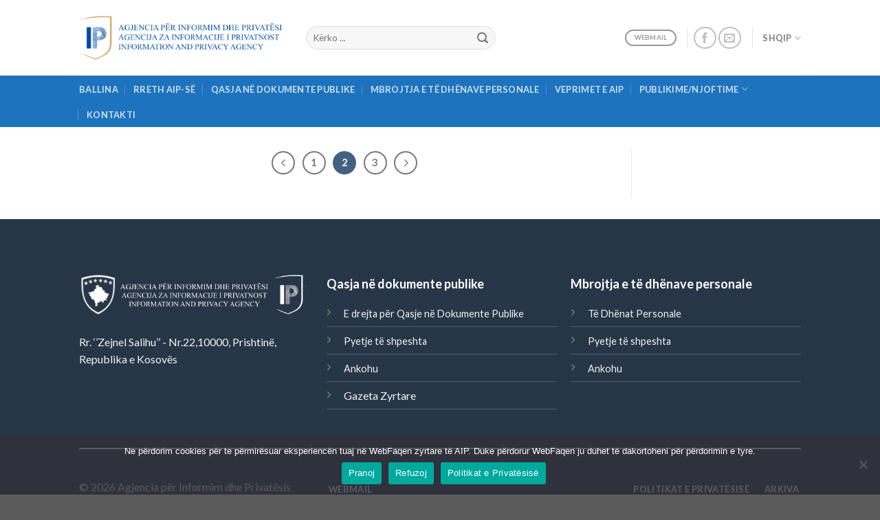

--- FILE ---
content_type: text/html; charset=UTF-8
request_url: https://aip.rks-gov.net/download-category/strategjite-dhe-dokumentet-tjera/page/2/
body_size: 14110
content:
<!DOCTYPE html>
<!--[if IE 9 ]> <html lang="sq" class="ie9 loading-site no-js"> <![endif]-->
<!--[if IE 8 ]> <html lang="sq" class="ie8 loading-site no-js"> <![endif]-->
<!--[if (gte IE 9)|!(IE)]><!--><html lang="sq" class="loading-site no-js"> <!--<![endif]-->
<head>
	<meta charset="UTF-8" />
	<link rel="profile" href="http://gmpg.org/xfn/11" />
	<link rel="pingback" href="https://aip.rks-gov.net/xmlrpc.php" />

	<script>(function(html){html.className = html.className.replace(/\bno-js\b/,'js')})(document.documentElement);</script>
<title>Strategjitë dhe dokumentet tjera &#8211; Faqe 2 &#8211; Agjencia për Informim dhe Privatësi</title>
<meta name='robots' content='max-image-preview:large' />
<meta name="viewport" content="width=device-width, initial-scale=1, maximum-scale=1" /><link rel='dns-prefetch' href='//fonts.googleapis.com' />
<link rel="alternate" type="application/rss+xml" title="Agjencia për Informim dhe Privatësi &raquo; Prurje" href="https://aip.rks-gov.net/feed/" />
<link rel="alternate" type="application/rss+xml" title="Agjencia për Informim dhe Privatësi &raquo; Prurje për Komentet" href="https://aip.rks-gov.net/comments/feed/" />
<link rel="alternate" type="application/rss+xml" title="Prurje Agjencia për Informim dhe Privatësi &raquo; Strategjitë dhe dokumentet tjera Category" href="https://aip.rks-gov.net/download-category/strategjite-dhe-dokumentet-tjera/feed/" />
<link rel='stylesheet' id='pt-cv-public-style-css' href='https://aip.rks-gov.net/wp-content/plugins/content-views-query-and-display-post-page/public/assets/css/cv.css?ver=4.2.1' type='text/css' media='all' />
<link rel='stylesheet' id='pt-cv-public-pro-style-css' href='https://aip.rks-gov.net/wp-content/plugins/pt-content-views-pro/public/assets/css/cvpro.min.css?ver=5.8.6.1' type='text/css' media='all' />
<style id='classic-theme-styles-inline-css' type='text/css'>
/*! This file is auto-generated */
.wp-block-button__link{color:#fff;background-color:#32373c;border-radius:9999px;box-shadow:none;text-decoration:none;padding:calc(.667em + 2px) calc(1.333em + 2px);font-size:1.125em}.wp-block-file__button{background:#32373c;color:#fff;text-decoration:none}
</style>
<link rel='stylesheet' id='cpsh-shortcodes-css' href='https://aip.rks-gov.net/wp-content/plugins/column-shortcodes//assets/css/shortcodes.css?ver=1.0.1' type='text/css' media='all' />
<link rel='stylesheet' id='contact-form-7-css' href='https://aip.rks-gov.net/wp-content/plugins/contact-form-7/includes/css/styles.css?ver=5.8.2' type='text/css' media='all' />
<link rel='stylesheet' id='cookie-notice-front-css' href='https://aip.rks-gov.net/wp-content/plugins/cookie-notice/css/front.min.css?ver=2.5.11' type='text/css' media='all' />
<link rel='stylesheet' id='wpdm-fonticon-css' href='https://aip.rks-gov.net/wp-content/plugins/download-manager/assets/wpdm-iconfont/css/wpdm-icons.css?ver=6.4.7' type='text/css' media='all' />
<link rel='stylesheet' id='wpdm-front-css' href='https://aip.rks-gov.net/wp-content/plugins/download-manager/assets/css/front.min.css?ver=6.4.7' type='text/css' media='all' />
<link rel='stylesheet' id='widgetopts-styles-css' href='https://aip.rks-gov.net/wp-content/plugins/widget-options/assets/css/widget-options.css?ver=4.1.3' type='text/css' media='all' />
<link rel='stylesheet' id='ivory-search-styles-css' href='https://aip.rks-gov.net/wp-content/plugins/add-search-to-menu/public/css/ivory-search.min.css?ver=5.5.13' type='text/css' media='all' />
<link rel='stylesheet' id='wppopups-base-css' href='https://aip.rks-gov.net/wp-content/plugins/wp-popups-lite/src/assets/css/wppopups-base.css?ver=2.2.0.3' type='text/css' media='all' />
<link rel='stylesheet' id='tablepress-default-css' href='https://aip.rks-gov.net/wp-content/plugins/tablepress/css/build/default.css?ver=3.2.6' type='text/css' media='all' />
<link rel='stylesheet' id='flatsome-main-css' href='https://aip.rks-gov.net/wp-content/themes/flatsome/assets/css/flatsome.css?ver=3.14.0' type='text/css' media='all' />
<style id='flatsome-main-inline-css' type='text/css'>
@font-face {
				font-family: "fl-icons";
				font-display: block;
				src: url(https://aip.rks-gov.net/wp-content/themes/flatsome/assets/css/icons/fl-icons.eot?v=3.14.0);
				src:
					url(https://aip.rks-gov.net/wp-content/themes/flatsome/assets/css/icons/fl-icons.eot#iefix?v=3.14.0) format("embedded-opentype"),
					url(https://aip.rks-gov.net/wp-content/themes/flatsome/assets/css/icons/fl-icons.woff2?v=3.14.0) format("woff2"),
					url(https://aip.rks-gov.net/wp-content/themes/flatsome/assets/css/icons/fl-icons.ttf?v=3.14.0) format("truetype"),
					url(https://aip.rks-gov.net/wp-content/themes/flatsome/assets/css/icons/fl-icons.woff?v=3.14.0) format("woff"),
					url(https://aip.rks-gov.net/wp-content/themes/flatsome/assets/css/icons/fl-icons.svg?v=3.14.0#fl-icons) format("svg");
			}
</style>
<link rel='stylesheet' id='flatsome-googlefonts-css' href='//fonts.googleapis.com/css?family=Lato%3Aregular%2C700%2C400%2C700%7CDancing+Script%3Aregular%2C400&#038;display=swap&#038;ver=3.9' type='text/css' media='all' />
<script type="text/javascript" src="https://aip.rks-gov.net/wp-includes/js/jquery/jquery.min.js?ver=3.7.1" id="jquery-core-js"></script>
<script type="text/javascript" id="cookie-notice-front-js-before">
/* <![CDATA[ */
var cnArgs = {"ajaxUrl":"https:\/\/aip.rks-gov.net\/wp-admin\/admin-ajax.php","nonce":"c4344e9858","hideEffect":"slide","position":"bottom","onScroll":false,"onScrollOffset":100,"onClick":false,"cookieName":"cookie_notice_accepted","cookieTime":86400,"cookieTimeRejected":2592000,"globalCookie":false,"redirection":false,"cache":false,"revokeCookies":false,"revokeCookiesOpt":"automatic"};
/* ]]> */
</script>
<script type="text/javascript" src="https://aip.rks-gov.net/wp-content/plugins/cookie-notice/js/front.min.js?ver=2.5.11" id="cookie-notice-front-js"></script>
<script type="text/javascript" src="https://aip.rks-gov.net/wp-content/plugins/download-manager/assets/js/wpdm.min.js?ver=6.4.7" id="wpdm-frontend-js-js"></script>
<script type="text/javascript" id="wpdm-frontjs-js-extra">
/* <![CDATA[ */
var wpdm_url = {"home":"https:\/\/aip.rks-gov.net\/","site":"https:\/\/aip.rks-gov.net\/","ajax":"https:\/\/aip.rks-gov.net\/wp-admin\/admin-ajax.php"};
var wpdm_js = {"spinner":"<i class=\"wpdm-icon wpdm-sun wpdm-spin\"><\/i>","client_id":"c8640c39f159058bdbc98f610612b3fe"};
var wpdm_strings = {"pass_var":"Password Verified!","pass_var_q":"Please click following button to start download.","start_dl":"Start Download"};
/* ]]> */
</script>
<script type="text/javascript" src="https://aip.rks-gov.net/wp-content/plugins/download-manager/assets/js/front.min.js?ver=3.3.45" id="wpdm-frontjs-js"></script>
<link rel="https://api.w.org/" href="https://aip.rks-gov.net/wp-json/" /><link rel="EditURI" type="application/rsd+xml" title="RSD" href="https://aip.rks-gov.net/xmlrpc.php?rsd" />
<meta name="generator" content="WordPress 6.4.7" />
<!--[if IE]><link rel="stylesheet" type="text/css" href="https://aip.rks-gov.net/wp-content/themes/flatsome/assets/css/ie-fallback.css"><script src="//cdnjs.cloudflare.com/ajax/libs/html5shiv/3.6.1/html5shiv.js"></script><script>var head = document.getElementsByTagName('head')[0],style = document.createElement('style');style.type = 'text/css';style.styleSheet.cssText = ':before,:after{content:none !important';head.appendChild(style);setTimeout(function(){head.removeChild(style);}, 0);</script><script src="https://aip.rks-gov.net/wp-content/themes/flatsome/assets/libs/ie-flexibility.js"></script><![endif]--><style type="text/css" id="spu-css-685" class="spu-css">		#spu-bg-685 {
			background-color: rgba(0,0,0,0.5);
		}

		#spu-685 .spu-close {
			font-size: 30px;
			color: #666;
			text-shadow: 0 1px 0 #000;
		}

		#spu-685 .spu-close:hover {
			color: #000;
		}

		#spu-685 {
			background-color: rgb(255, 255, 255);
			max-width: 650px;
			border-radius: 0px;
			
					height: auto;
					box-shadow:  0px 0px 0px 0px #ccc;
				}

		#spu-685 .spu-container {
					padding: 20px;
			height: calc(100% - 0px);
		}
								</style>
		<link rel="icon" href="https://aip.rks-gov.net/wp-content/uploads/2021/06/cropped-Fav-Icon-32x32.png" sizes="32x32" />
<link rel="icon" href="https://aip.rks-gov.net/wp-content/uploads/2021/06/cropped-Fav-Icon-192x192.png" sizes="192x192" />
<link rel="apple-touch-icon" href="https://aip.rks-gov.net/wp-content/uploads/2021/06/cropped-Fav-Icon-180x180.png" />
<meta name="msapplication-TileImage" content="https://aip.rks-gov.net/wp-content/uploads/2021/06/cropped-Fav-Icon-270x270.png" />
<style id="custom-css" type="text/css">:root {--primary-color: #446084;}.header-main{height: 110px}#logo img{max-height: 110px}#logo{width:300px;}#logo img{padding:10px 0;}.header-bottom{min-height: 40px}.header-top{min-height: 30px}.transparent .header-main{height: 90px}.transparent #logo img{max-height: 90px}.has-transparent + .page-title:first-of-type,.has-transparent + #main > .page-title,.has-transparent + #main > div > .page-title,.has-transparent + #main .page-header-wrapper:first-of-type .page-title{padding-top: 140px;}.header.show-on-scroll,.stuck .header-main{height:70px!important}.stuck #logo img{max-height: 70px!important}.search-form{ width: 60%;}.header-bottom {background-color: #1e73be}.header-bottom-nav > li > a{line-height: 16px }@media (max-width: 549px) {.header-main{height: 70px}#logo img{max-height: 70px}}.nav-dropdown{font-size:100%}body{font-family:"Lato", sans-serif}body{font-weight: 400}.nav > li > a {font-family:"Lato", sans-serif;}.mobile-sidebar-levels-2 .nav > li > ul > li > a {font-family:"Lato", sans-serif;}.nav > li > a {font-weight: 700;}.mobile-sidebar-levels-2 .nav > li > ul > li > a {font-weight: 700;}h1,h2,h3,h4,h5,h6,.heading-font, .off-canvas-center .nav-sidebar.nav-vertical > li > a{font-family: "Lato", sans-serif;}h1,h2,h3,h4,h5,h6,.heading-font,.banner h1,.banner h2{font-weight: 700;}.alt-font{font-family: "Dancing Script", sans-serif;}.alt-font{font-weight: 400!important;}/* Custom CSS */.absolute-footer.dark {color: rgba(255,255,255,0.5);display: none;}.w3eden .list-group {display: -ms-flexbox;display: flex;-ms-flex-direction: column;flex-direction: column;padding-left: 0;margin-bottom: 0;display: none;}#wpdmmydls-eec42380d159afa941ad8b9024522115 .small-txt, #wpdmmydls-eec42380d159afa941ad8b9024522115 small {font-size: 9pt;display: none;}.label-new.menu-item > a:after{content:"New";}.label-hot.menu-item > a:after{content:"Hot";}.label-sale.menu-item > a:after{content:"Sale";}.label-popular.menu-item > a:after{content:"Popular";}</style>		<style type="text/css" id="wp-custom-css">
			.one-half,
.one-third {
    position: relative;
    margin-right: 4%;
    float: left;
        margin-bottom: 20px;
 
}
 
.one-half { width: 48%; }
.one-third { width: 30.66%; }
 
.last {
    margin-right: 0 !important;
    clear: right;
}
 
@media only screen and (max-width: 767px) {
    .one-half, .one-third {
        width: 100%;
        margin-right: 0;
    }
}

/* Heqja e flamujve Gjuhet */

.header-language-dropdown img {
    display: none;
}

.sidebar-menu img {
    display: none;
}		</style>
		<meta name="generator" content="WordPress Download Manager 3.3.45" />
                <style>
        /* WPDM Link Template Styles */        </style>
                <style>

            :root {
                --color-primary: #4a8eff;
                --color-primary-rgb: 74, 142, 255;
                --color-primary-hover: #5998ff;
                --color-primary-active: #3281ff;
                --clr-sec: #6c757d;
                --clr-sec-rgb: 108, 117, 125;
                --clr-sec-hover: #6c757d;
                --clr-sec-active: #6c757d;
                --color-secondary: #6c757d;
                --color-secondary-rgb: 108, 117, 125;
                --color-secondary-hover: #6c757d;
                --color-secondary-active: #6c757d;
                --color-success: #018e11;
                --color-success-rgb: 1, 142, 17;
                --color-success-hover: #0aad01;
                --color-success-active: #0c8c01;
                --color-info: #2CA8FF;
                --color-info-rgb: 44, 168, 255;
                --color-info-hover: #2CA8FF;
                --color-info-active: #2CA8FF;
                --color-warning: #FFB236;
                --color-warning-rgb: 255, 178, 54;
                --color-warning-hover: #FFB236;
                --color-warning-active: #FFB236;
                --color-danger: #ff5062;
                --color-danger-rgb: 255, 80, 98;
                --color-danger-hover: #ff5062;
                --color-danger-active: #ff5062;
                --color-green: #30b570;
                --color-blue: #0073ff;
                --color-purple: #8557D3;
                --color-red: #ff5062;
                --color-muted: rgba(69, 89, 122, 0.6);
                --wpdm-font: "Sen", -apple-system, BlinkMacSystemFont, "Segoe UI", Roboto, Helvetica, Arial, sans-serif, "Apple Color Emoji", "Segoe UI Emoji", "Segoe UI Symbol";
            }

            .wpdm-download-link.btn.btn-primary {
                border-radius: 4px;
            }


        </style>
        </head>

<body class="archive paged tax-wpdmcategory term-strategjite-dhe-dokumentet-tjera term-34 paged-2 cookies-not-set flatsome lightbox nav-dropdown-has-arrow nav-dropdown-has-shadow nav-dropdown-has-border">


<a class="skip-link screen-reader-text" href="#main">Skip to content</a>

<div id="wrapper">

	
	<header id="header" class="header has-sticky sticky-jump">
		<div class="header-wrapper">
			<div id="masthead" class="header-main ">
      <div class="header-inner flex-row container logo-left medium-logo-center" role="navigation">

          <!-- Logo -->
          <div id="logo" class="flex-col logo">
            <!-- Header logo -->
<a href="https://aip.rks-gov.net/" title="Agjencia për Informim dhe Privatësi - AIP" rel="home">
    <img width="300" height="110" src="https://aip.rks-gov.net/wp-content/uploads/2021/06/AIP_loogoo.png" class="header_logo header-logo" alt="Agjencia për Informim dhe Privatësi"/><img  width="300" height="110" src="https://aip.rks-gov.net/wp-content/uploads/2021/06/AIP_loogoo.png" class="header-logo-dark" alt="Agjencia për Informim dhe Privatësi"/></a>
          </div>

          <!-- Mobile Left Elements -->
          <div class="flex-col show-for-medium flex-left">
            <ul class="mobile-nav nav nav-left ">
              <li class="html header-social-icons ml-0">
	<div class="social-icons follow-icons" ><a href="https://www.facebook.com/AIPRKS/" target="_blank" data-label="Facebook" rel="noopener noreferrer nofollow" class="icon button circle is-outline facebook tooltip" title="Follow on Facebook" aria-label="Follow on Facebook"><i class="icon-facebook" ></i></a><a href="mailto:info.aip@rks-gov.net" data-label="E-mail" rel="nofollow" class="icon button circle is-outline  email tooltip" title="Send us an email" aria-label="Send us an email"><i class="icon-envelop" ></i></a></div></li>            </ul>
          </div>

          <!-- Left Elements -->
          <div class="flex-col hide-for-medium flex-left
            flex-grow">
            <ul class="header-nav header-nav-main nav nav-left  nav-uppercase" >
              <li class="header-search-form search-form html relative has-icon">
	<div class="header-search-form-wrapper">
		<div class="searchform-wrapper ux-search-box relative form-flat is-normal"><form method="get" class="searchform" action="https://aip.rks-gov.net/" role="search">
		<div class="flex-row relative">
			<div class="flex-col flex-grow">
	   	   <input type="search" class="search-field mb-0" name="s" value="" id="s" placeholder="Kërko ..." />
			</div>
			<div class="flex-col">
				<button type="submit" class="ux-search-submit submit-button secondary button icon mb-0" aria-label="Submit">
					<i class="icon-search" ></i>				</button>
			</div>
		</div>
    <div class="live-search-results text-left z-top"></div>
</form>
</div>	</div>
</li>            </ul>
          </div>

          <!-- Right Elements -->
          <div class="flex-col hide-for-medium flex-right">
            <ul class="header-nav header-nav-main nav nav-right  nav-uppercase">
              <li class="html header-button-2">
	<div class="header-button">
	<a rel="noopener noreferrer" href="https://mail.rks-gov.net/" target="_blank" class="button plain is-outline is-xsmall"  style="border-radius:99px;">
    <span>Webmail</span>
  </a>
	</div>
</li>
<li class="header-divider"></li><li class="html header-social-icons ml-0">
	<div class="social-icons follow-icons" ><a href="https://www.facebook.com/AIPRKS/" target="_blank" data-label="Facebook" rel="noopener noreferrer nofollow" class="icon button circle is-outline facebook tooltip" title="Follow on Facebook" aria-label="Follow on Facebook"><i class="icon-facebook" ></i></a><a href="mailto:info.aip@rks-gov.net" data-label="E-mail" rel="nofollow" class="icon button circle is-outline  email tooltip" title="Send us an email" aria-label="Send us an email"><i class="icon-envelop" ></i></a></div></li><li class="header-divider"></li><li class="has-dropdown header-language-dropdown">
	<a href="#">
		Shqip		<i class="image-icon"><img src="https://aip.rks-gov.net/wp-content/plugins/polylang/flags/al.png" alt="Shqip"/></i>		<i class="icon-angle-down" ></i>	</a>
	<ul class="nav-dropdown nav-dropdown-simple">
		<li><a href="https://aip.rks-gov.net/download-category/strategjite-dhe-dokumentet-tjera/" hreflang="sq"><i class="icon-image"><img src="https://aip.rks-gov.net/wp-content/plugins/polylang/flags/al.png" alt="Shqip"/></i> Shqip</a></li><li><a href="https://aip.rks-gov.net/en/download-category/strategjite-dhe-dokumentet-tjera/" hreflang="en"><i class="icon-image"><img src="https://aip.rks-gov.net/wp-content/plugins/polylang/flags/us.png" alt="English"/></i> English</a></li><li><a href="https://aip.rks-gov.net/bs/download-category/strategjite-dhe-dokumentet-tjera/" hreflang="bs"><i class="icon-image"><img src="https://aip.rks-gov.net/wp-content/plugins/polylang/flags/ba.png" alt="Srpski"/></i> Srpski</a></li>	</ul>
</li>
            </ul>
          </div>

          <!-- Mobile Right Elements -->
          <div class="flex-col show-for-medium flex-right">
            <ul class="mobile-nav nav nav-right ">
              <li class="html header-button-2">
	<div class="header-button">
	<a rel="noopener noreferrer" href="https://mail.rks-gov.net/" target="_blank" class="button plain is-outline is-xsmall"  style="border-radius:99px;">
    <span>Webmail</span>
  </a>
	</div>
</li>
<li class="header-divider"></li><li class="nav-icon has-icon">
  		<a href="#" data-open="#main-menu" data-pos="right" data-bg="main-menu-overlay" data-color="" class="is-small" aria-label="Menu" aria-controls="main-menu" aria-expanded="false">
		
		  <i class="icon-menu" ></i>
		  		</a>
	</li>            </ul>
          </div>

      </div>
     
            <div class="container"><div class="top-divider full-width"></div></div>
      </div><div id="wide-nav" class="header-bottom wide-nav nav-dark hide-for-medium">
    <div class="flex-row container">

                        <div class="flex-col hide-for-medium flex-left">
                <ul class="nav header-nav header-bottom-nav nav-left  nav-divided nav-uppercase nav-prompts-overlay">
                    <li id="menu-item-644" class="menu-item menu-item-type-post_type menu-item-object-page menu-item-home menu-item-644 menu-item-design-default"><a href="https://aip.rks-gov.net/" class="nav-top-link">Ballina</a></li>
<li id="menu-item-631" class="menu-item menu-item-type-post_type menu-item-object-page menu-item-631 menu-item-design-default"><a href="https://aip.rks-gov.net/per-ne/" class="nav-top-link">Rreth AIP-së</a></li>
<li id="menu-item-645" class="menu-item menu-item-type-post_type menu-item-object-page menu-item-645 menu-item-design-default"><a href="https://aip.rks-gov.net/qasja-ne-dokumente-publike/" class="nav-top-link">Qasja në Dokumente Publike</a></li>
<li id="menu-item-646" class="menu-item menu-item-type-post_type menu-item-object-page menu-item-646 menu-item-design-default"><a href="https://aip.rks-gov.net/mbrojtja-e-te-dhenave-personale/" class="nav-top-link">Mbrojtja e të Dhënave Personale</a></li>
<li id="menu-item-1178" class="menu-item menu-item-type-post_type menu-item-object-page menu-item-1178 menu-item-design-default"><a href="https://aip.rks-gov.net/veprimet-e-aip-se/" class="nav-top-link">Veprimet e AIP</a></li>
<li id="menu-item-714" class="menu-item menu-item-type-post_type menu-item-object-page menu-item-has-children menu-item-714 menu-item-design-default has-dropdown"><a href="https://aip.rks-gov.net/publikime/" class="nav-top-link">Publikime/njoftime<i class="icon-angle-down" ></i></a>
<ul class="sub-menu nav-dropdown nav-dropdown-simple">
	<li id="menu-item-1707" class="menu-item menu-item-type-custom menu-item-object-custom menu-item-1707"><a href="https://aip.rks-gov.net/vendime-menu/">Vendime</a></li>
	<li id="menu-item-1015" class="menu-item menu-item-type-post_type menu-item-object-page menu-item-1015"><a href="https://aip.rks-gov.net/publikime/planet-dhe-raportet/">Planet dhe raportet</a></li>
	<li id="menu-item-6626" class="menu-item menu-item-type-post_type menu-item-object-page menu-item-6626"><a href="https://aip.rks-gov.net/publikime/bashkepunimi-rajonal-dhe-nderkombetar/">Bashkëpunimi Rajonal dhe Ndërkombëtar</a></li>
	<li id="menu-item-716" class="menu-item menu-item-type-post_type menu-item-object-page menu-item-716"><a href="https://aip.rks-gov.net/shpenzimet/">Raportet Financiare</a></li>
	<li id="menu-item-1014" class="menu-item menu-item-type-post_type menu-item-object-page menu-item-1014"><a href="https://aip.rks-gov.net/publikime/njoftime/">Njoftime</a></li>
	<li id="menu-item-715" class="menu-item menu-item-type-post_type menu-item-object-page menu-item-715"><a href="https://aip.rks-gov.net/publikime/mundesi-punesimi/">Mundësi punësimi</a></li>
	<li id="menu-item-2691" class="menu-item menu-item-type-custom menu-item-object-custom menu-item-2691"><a href="https://aip.rks-gov.net/java-e-informimit/">Java e Qasjes ne Dokumente Publike</a></li>
	<li id="menu-item-4649" class="menu-item menu-item-type-post_type menu-item-object-page menu-item-4649"><a href="https://aip.rks-gov.net/java-e-mbrojtjes/">Java e Mbrojtjes së të Dhënave Personale</a></li>
</ul>
</li>
<li id="menu-item-629" class="menu-item menu-item-type-post_type menu-item-object-page menu-item-629 menu-item-design-default"><a href="https://aip.rks-gov.net/kontakti/" class="nav-top-link">Kontakti</a></li>
                </ul>
            </div>
            
            
                        <div class="flex-col hide-for-medium flex-right flex-grow">
              <ul class="nav header-nav header-bottom-nav nav-right  nav-divided nav-uppercase nav-prompts-overlay">
                                 </ul>
            </div>
            
            
    </div>
</div>

<div class="header-bg-container fill"><div class="header-bg-image fill"></div><div class="header-bg-color fill"></div></div>		</div>
	</header>

	
	<main id="main" class="">

<div id="content" class="blog-wrapper blog-archive page-wrapper">
		

<div class="row row-large row-divided ">

	<div class="large-9 col">
		

	
  
    <div class="row large-columns-1 medium-columns- small-columns-1">
  </div>
<ul class="page-numbers nav-pagination links text-center"><li><a class="prev page-number" href="https://aip.rks-gov.net/download-category/strategjite-dhe-dokumentet-tjera/page/1/"><i class="icon-angle-left" ></i></a></li><li><a class="page-number" href="https://aip.rks-gov.net/download-category/strategjite-dhe-dokumentet-tjera/page/1/">1</a></li><li><span aria-current="page" class="page-number current">2</span></li><li><a class="page-number" href="https://aip.rks-gov.net/download-category/strategjite-dhe-dokumentet-tjera/page/3/">3</a></li><li><a class="next page-number" href="https://aip.rks-gov.net/download-category/strategjite-dhe-dokumentet-tjera/page/3/"><i class="icon-angle-right" ></i></a></li></ul>
	</div>
	<div class="post-sidebar large-3 col">
				<div id="secondary" class="widget-area " role="complementary">
			</div>
			</div>
</div>

</div>


</main>

<footer id="footer" class="footer-wrapper">

		<section class="section dark" id="section_1439906184">
		<div class="bg section-bg fill bg-fill bg-loaded bg-loaded" >

			
			
			

		</div>

		<div class="section-content relative">
			

	<div id="gap-2135219795" class="gap-element clearfix" style="display:block; height:auto;">
		
<style>
#gap-2135219795 {
  padding-top: 30px;
}
</style>
	</div>
	

<div class="row"  id="row-1136824099">


	<div id="col-1148367682" class="col medium-12 small-12 large-4"  >
				<div class="col-inner text-center"  >
			
			

	<div class="img has-hover x md-x lg-x y md-y lg-y" id="image_306108895">
								<div class="img-inner dark" >
			<img width="1020" height="186" src="https://aip.rks-gov.net/wp-content/uploads/2021/06/AIP_logoSs-1024x187.png" class="attachment-large size-large" alt="" decoding="async" loading="lazy" srcset="https://aip.rks-gov.net/wp-content/uploads/2021/06/AIP_logoSs-1024x187.png 1024w, https://aip.rks-gov.net/wp-content/uploads/2021/06/AIP_logoSs-300x55.png 300w, https://aip.rks-gov.net/wp-content/uploads/2021/06/AIP_logoSs-768x140.png 768w, https://aip.rks-gov.net/wp-content/uploads/2021/06/AIP_logoSs-1536x281.png 1536w, https://aip.rks-gov.net/wp-content/uploads/2021/06/AIP_logoSs-2048x374.png 2048w" sizes="(max-width: 1020px) 100vw, 1020px" />						
					</div>
								
<style>
#image_306108895 {
  width: 60%;
}
@media (min-width:550px) {
  #image_306108895 {
    width: 30%;
  }
}
@media (min-width:850px) {
  #image_306108895 {
    width: 100%;
  }
}
</style>
	</div>
	

	<div id="gap-1985998711" class="gap-element clearfix" style="display:block; height:auto;">
		
<style>
#gap-1985998711 {
  padding-top: 10px;
}
</style>
	</div>
	

	<div id="text-1024591274" class="text">
		

Rr. ‘’Zejnel Salihu’’ - Nr.22,10000, Prishtinë, Republika e Kosovës
		
<style>
#text-1024591274 {
  text-align: left;
}
</style>
	</div>
	

		</div>
					</div>

	

	<div id="col-892103479" class="col medium-12 small-12 large-8"  >
				<div class="col-inner"  >
			
			

<div class="row row-small"  id="row-514919932">


	<div id="col-6164069" class="col medium-6 small-12 large-6"  >
				<div class="col-inner"  >
			
			

<h4>Qasja në dokumente publike</h4>
<ul>
<li class="bullet-arrow"><span style="font-size: 90%;"><a href="#">E drejta për Qasje në Dokumente Publike</a></span></li>
<li class="bullet-arrow"><span style="font-size: 90%;"><a href="https://aip.rks-gov.net/qasja-ne-dokumente-publike/pyetje-te-shpeshta-qdp/">Pyetje të shpeshta</a></span></li>
<li class="bullet-arrow"><span style="font-size: 90%;"><a href="https://aip.rks-gov.net/ankesat">Ankohu</a></span></li>
<li class="bullet-arrow"><a href="https://gzk.rks-gov.net/ActDetail.aspx?ActID=18616">Gazeta Zyrtare</a></li>
</ul>

		</div>
					</div>

	

	<div id="col-1164069345" class="col medium-6 small-12 large-6"  >
				<div class="col-inner"  >
			
			

<h4>Mbrojtja e të dhënave personale</h4><ul><li class="bullet-arrow"><span style="font-size: 90%;"><a href="#">Të Dhënat Personale</a></span></li><li class="bullet-arrow"><span style="font-size: 90%;"><a href="https://aip.rks-gov.net/pyetje-te-shpeshta-mdhp/">Pyetje të shpeshta</a></span></li><li class="bullet-arrow"><span style="font-size: 90%;"><a href="https://aip.rks-gov.net/ankesat">Ankohu</a></span></li></ul>

		</div>
					</div>

	

</div>

		</div>
					</div>

	

</div>
<div class="row"  id="row-551014193">


	<div id="col-1757629846" class="col small-12 large-12"  >
				<div class="col-inner"  >
			
			

<div class="is-divider divider clearfix" style="max-width:100%;height:2px;background-color:rgb(255, 255, 255);"></div>


		</div>
				
<style>
#col-1757629846 > .col-inner {
  margin: -30px 0px -30px 0px;
}
</style>
	</div>

	

</div>
<div class="row hide-for-small"  id="row-1389560110">


	<div id="col-1027636922" class="col medium-4 small-12 large-4"  >
				<div class="col-inner text-left"  >
			
			

© 2026 Agjencia për Informim dhe Privatësis

		</div>
					</div>

	

	<div id="col-2040398016" class="col medium-4 small-12 large-4"  >
				<div class="col-inner"  >
			
			

<a href="https://mail.rks-gov.net/" target="_self" class="button white is-link is-small"  >
    <span>Webmail</span>
  </a>


<div class="social-icons follow-icons full-width text-center" ><a href="https://www.facebook.com/AIPRKS" target="_blank" data-label="Facebook" rel="noopener noreferrer nofollow" class="icon plain facebook tooltip" title="Follow on Facebook" aria-label="Follow on Facebook"><i class="icon-facebook" ></i></a><a href="#" target="_blank" data-label="Twitter" rel="noopener noreferrer nofollow" class="icon plain  twitter tooltip" title="Follow on Twitter" aria-label="Follow on Twitter"><i class="icon-twitter" ></i></a><a href="mailto:info.aip@rks-gov.net" data-label="E-mail" rel="nofollow" class="icon plain  email tooltip" title="Send us an email" aria-label="Send us an email"><i class="icon-envelop" ></i></a></div>


		</div>
					</div>

	

	<div id="col-537076054" class="col medium-4 small-12 large-4"  >
				<div class="col-inner text-right"  >
			
			

<a href="https://aip.rks-gov.net/politika-e-privatesise/" target="_self" class="button white is-link is-small"  >
    <span>Politikat e Privatësisë</span>
  </a>


<a href="https://aip.rks-gov.net/arkiva/" target="_self" class="button white is-link is-small"  >
    <span>Arkiva</span>
  </a>



		</div>
					</div>

	

</div>
<div class="row show-for-small"  id="row-1101995529">


	<div id="col-904887289" class="col small-12 large-12"  >
				<div class="col-inner text-center"  >
			
			

<div class="social-icons follow-icons full-width text-center" ><a href="#" target="_blank" data-label="Facebook" rel="noopener noreferrer nofollow" class="icon plain facebook tooltip" title="Follow on Facebook" aria-label="Follow on Facebook"><i class="icon-facebook" ></i></a><a href="#" target="_blank" rel="noopener noreferrer nofollow" data-label="Instagram" class="icon plain  instagram tooltip" title="Follow on Instagram" aria-label="Follow on Instagram"><i class="icon-instagram" ></i></a><a href="#" target="_blank" data-label="Twitter" rel="noopener noreferrer nofollow" class="icon plain  twitter tooltip" title="Follow on Twitter" aria-label="Follow on Twitter"><i class="icon-twitter" ></i></a><a href="#" target="_blank" rel="noopener noreferrer nofollow" data-label="LinkedIn" class="icon plain  linkedin tooltip" title="Follow on LinkedIn" aria-label="Follow on LinkedIn"><i class="icon-linkedin" ></i></a></div>

	<div id="gap-1061639059" class="gap-element clearfix" style="display:block; height:auto;">
		
<style>
#gap-1061639059 {
  padding-top: 10px;
}
</style>
	</div>
	

©2026<span style="font-size: 14.4px;">Agjencia për Informim dhe Privatësi</span><hr />
<a href="https://aip.rks-gov.net/politika-e-privatesise/" target="_self" class="button white is-link is-small"  >
    <span>Politikat e privatësisë</span>
  </a>


<div class="is-divider divider clearfix" ></div>

<a href="https://aip.rks-gov.net/arkiva/" target="_self" class="button white is-link is-small"  >
    <span>Arkiva</span>
  </a>



		</div>
					</div>

	

</div>

		</div>

		
<style>
#section_1439906184 {
  padding-top: 30px;
  padding-bottom: 30px;
  background-color: #273647;
}
@media (min-width:550px) {
  #section_1439906184 {
    padding-top: 50px;
    padding-bottom: 50px;
  }
}
</style>
	</section>
	
<div class="absolute-footer dark medium-text-center small-text-center">
  <div class="container clearfix">

    
    <div class="footer-primary pull-left">
            <div class="copyright-footer">
              </div>
          </div>
  </div>
</div>

<a href="#top" class="back-to-top button icon invert plain fixed bottom z-1 is-outline hide-for-medium circle" id="top-link" aria-label="Go to top"><i class="icon-angle-up" ></i></a>

</footer>

</div>

<div id="main-menu" class="mobile-sidebar no-scrollbar mfp-hide">
	<div class="sidebar-menu no-scrollbar ">
		<ul class="nav nav-sidebar nav-vertical nav-uppercase">
			<li>
	<a href="#">
		Shqip		<i class="image-icon"><img src="https://aip.rks-gov.net/wp-content/plugins/polylang/flags/al.png" alt="Shqip"/></i>	</a>
	<ul class="children">
		<li><a href="https://aip.rks-gov.net/download-category/strategjite-dhe-dokumentet-tjera/" hreflang="sq"><i class="icon-image"><img src="https://aip.rks-gov.net/wp-content/plugins/polylang/flags/al.png" alt="Shqip"/></i> Shqip</a></li><li><a href="https://aip.rks-gov.net/en/download-category/strategjite-dhe-dokumentet-tjera/" hreflang="en"><i class="icon-image"><img src="https://aip.rks-gov.net/wp-content/plugins/polylang/flags/us.png" alt="English"/></i> English</a></li><li><a href="https://aip.rks-gov.net/bs/download-category/strategjite-dhe-dokumentet-tjera/" hreflang="bs"><i class="icon-image"><img src="https://aip.rks-gov.net/wp-content/plugins/polylang/flags/ba.png" alt="Srpski"/></i> Srpski</a></li>	</ul>
</li>
<li class="header-search-form search-form html relative has-icon">
	<div class="header-search-form-wrapper">
		<div class="searchform-wrapper ux-search-box relative form-flat is-normal"><form method="get" class="searchform" action="https://aip.rks-gov.net/" role="search">
		<div class="flex-row relative">
			<div class="flex-col flex-grow">
	   	   <input type="search" class="search-field mb-0" name="s" value="" id="s" placeholder="Kërko ..." />
			</div>
			<div class="flex-col">
				<button type="submit" class="ux-search-submit submit-button secondary button icon mb-0" aria-label="Submit">
					<i class="icon-search" ></i>				</button>
			</div>
		</div>
    <div class="live-search-results text-left z-top"></div>
</form>
</div>	</div>
</li><li class="menu-item menu-item-type-post_type menu-item-object-page menu-item-home menu-item-644"><a href="https://aip.rks-gov.net/">Ballina</a></li>
<li class="menu-item menu-item-type-post_type menu-item-object-page menu-item-631"><a href="https://aip.rks-gov.net/per-ne/">Rreth AIP-së</a></li>
<li class="menu-item menu-item-type-post_type menu-item-object-page menu-item-645"><a href="https://aip.rks-gov.net/qasja-ne-dokumente-publike/">Qasja në Dokumente Publike</a></li>
<li class="menu-item menu-item-type-post_type menu-item-object-page menu-item-646"><a href="https://aip.rks-gov.net/mbrojtja-e-te-dhenave-personale/">Mbrojtja e të Dhënave Personale</a></li>
<li class="menu-item menu-item-type-post_type menu-item-object-page menu-item-1178"><a href="https://aip.rks-gov.net/veprimet-e-aip-se/">Veprimet e AIP</a></li>
<li class="menu-item menu-item-type-post_type menu-item-object-page menu-item-has-children menu-item-714"><a href="https://aip.rks-gov.net/publikime/">Publikime/njoftime</a>
<ul class="sub-menu nav-sidebar-ul children">
	<li class="menu-item menu-item-type-custom menu-item-object-custom menu-item-1707"><a href="https://aip.rks-gov.net/vendime-menu/">Vendime</a></li>
	<li class="menu-item menu-item-type-post_type menu-item-object-page menu-item-1015"><a href="https://aip.rks-gov.net/publikime/planet-dhe-raportet/">Planet dhe raportet</a></li>
	<li class="menu-item menu-item-type-post_type menu-item-object-page menu-item-6626"><a href="https://aip.rks-gov.net/publikime/bashkepunimi-rajonal-dhe-nderkombetar/">Bashkëpunimi Rajonal dhe Ndërkombëtar</a></li>
	<li class="menu-item menu-item-type-post_type menu-item-object-page menu-item-716"><a href="https://aip.rks-gov.net/shpenzimet/">Raportet Financiare</a></li>
	<li class="menu-item menu-item-type-post_type menu-item-object-page menu-item-1014"><a href="https://aip.rks-gov.net/publikime/njoftime/">Njoftime</a></li>
	<li class="menu-item menu-item-type-post_type menu-item-object-page menu-item-715"><a href="https://aip.rks-gov.net/publikime/mundesi-punesimi/">Mundësi punësimi</a></li>
	<li class="menu-item menu-item-type-custom menu-item-object-custom menu-item-2691"><a href="https://aip.rks-gov.net/java-e-informimit/">Java e Qasjes ne Dokumente Publike</a></li>
	<li class="menu-item menu-item-type-post_type menu-item-object-page menu-item-4649"><a href="https://aip.rks-gov.net/java-e-mbrojtjes/">Java e Mbrojtjes së të Dhënave Personale</a></li>
</ul>
</li>
<li class="menu-item menu-item-type-post_type menu-item-object-page menu-item-629"><a href="https://aip.rks-gov.net/kontakti/">Kontakti</a></li>
<li class="html header-social-icons ml-0">
	<div class="social-icons follow-icons" ><a href="https://www.facebook.com/AIPRKS/" target="_blank" data-label="Facebook" rel="noopener noreferrer nofollow" class="icon button circle is-outline facebook tooltip" title="Follow on Facebook" aria-label="Follow on Facebook"><i class="icon-facebook" ></i></a><a href="mailto:info.aip@rks-gov.net" data-label="E-mail" rel="nofollow" class="icon button circle is-outline  email tooltip" title="Send us an email" aria-label="Send us an email"><i class="icon-envelop" ></i></a></div></li><li class="html header-button-1">
	<div class="header-button">
	<a href="https://aip.rks-gov.net/ankesat/" class="button secondary"  style="border-radius:99px;">
    <span>Ankohu</span>
  </a>
	</div>
</li>


		</ul>
	</div>
</div>
            <script>
                const abmsg = "We noticed an ad blocker. Consider whitelisting us to support the site ❤️";
                const abmsgd = "download";
                const iswpdmpropage = 0;
                jQuery(function($){

                    
                });
            </script>
            <div id="fb-root"></div>
            <div class="wppopups-whole" style="display: none"><div class="spu-bg " id="spu-bg-685"></div><div class="spu-box spu-animation-fade spu-position-centered" id="spu-685" data-id="685" data-parent="0" data-settings="{&quot;position&quot;:{&quot;position&quot;:&quot;centered&quot;},&quot;animation&quot;:{&quot;animation&quot;:&quot;fade&quot;},&quot;colors&quot;:{&quot;show_overlay&quot;:&quot;yes-color&quot;,&quot;overlay_color&quot;:&quot;rgba(0,0,0,0.5)&quot;,&quot;overlay_blur&quot;:&quot;2&quot;,&quot;bg_color&quot;:&quot;rgb(255, 255, 255)&quot;,&quot;bg_img&quot;:&quot;&quot;,&quot;bg_img_repeat&quot;:&quot;no-repeat&quot;,&quot;bg_img_size&quot;:&quot;auto&quot;},&quot;close&quot;:{&quot;close_color&quot;:&quot;#666&quot;,&quot;close_hover_color&quot;:&quot;#000&quot;,&quot;close_shadow_color&quot;:&quot;#000&quot;,&quot;close_size&quot;:&quot;30&quot;,&quot;close_position&quot;:&quot;top_right&quot;},&quot;popup_box&quot;:{&quot;width&quot;:&quot;650px&quot;,&quot;padding&quot;:&quot;20&quot;,&quot;radius&quot;:&quot;0&quot;,&quot;auto_height&quot;:&quot;yes&quot;,&quot;height&quot;:&quot;350px&quot;},&quot;border&quot;:{&quot;border_type&quot;:&quot;none&quot;,&quot;border_color&quot;:&quot;#000&quot;,&quot;border_width&quot;:&quot;3&quot;,&quot;border_radius&quot;:&quot;0&quot;,&quot;border_margin&quot;:&quot;0&quot;},&quot;shadow&quot;:{&quot;shadow_color&quot;:&quot;#ccc&quot;,&quot;shadow_type&quot;:&quot;outset&quot;,&quot;shadow_x_offset&quot;:&quot;0&quot;,&quot;shadow_y_offset&quot;:&quot;0&quot;,&quot;shadow_blur&quot;:&quot;0&quot;,&quot;shadow_spread&quot;:&quot;0&quot;},&quot;css&quot;:{&quot;custom_css&quot;:&quot;&quot;},&quot;id&quot;:&quot;685&quot;,&quot;field_id&quot;:1,&quot;rules&quot;:{&quot;group_0&quot;:{&quot;rule_0&quot;:{&quot;rule&quot;:&quot;page_type&quot;,&quot;operator&quot;:&quot;==&quot;,&quot;value&quot;:&quot;all_pages&quot;}}},&quot;settings&quot;:{&quot;popup_title&quot;:&quot;Kontakto komisionerten&quot;,&quot;popup_desc&quot;:&quot;&quot;,&quot;test_mode&quot;:&quot;0&quot;,&quot;powered_link&quot;:&quot;0&quot;,&quot;popup_class&quot;:&quot;&quot;,&quot;popup_hidden_class&quot;:&quot;&quot;,&quot;close_on_conversion&quot;:&quot;1&quot;,&quot;conversion_cookie_name&quot;:&quot;spu_conversion_685&quot;,&quot;conversion_cookie_duration&quot;:&quot;0&quot;,&quot;conversion_cookie_type&quot;:&quot;d&quot;,&quot;closing_cookie_name&quot;:&quot;spu_closing_685&quot;,&quot;closing_cookie_duration&quot;:&quot;0&quot;,&quot;closing_cookie_type&quot;:&quot;d&quot;},&quot;triggers&quot;:{&quot;trigger_0&quot;:{&quot;trigger&quot;:&quot;class&quot;,&quot;value&quot;:&quot;&quot;}}}" data-need_ajax="0"><div class="spu-container "><div class="spu-content"><div class="container section-title-container" ><h3 class="section-title section-title-center"><b></b><span class="section-title-main" >Takohu me Komisioneren</span><b></b></h3></div>

<div class="wpcf7 no-js" id="wpcf7-f779-o1" lang="en-US" dir="ltr">
<div class="screen-reader-response"><p role="status" aria-live="polite" aria-atomic="true"></p> <ul></ul></div>
<form action="/download-category/strategjite-dhe-dokumentet-tjera/page/2/#wpcf7-f779-o1" method="post" class="wpcf7-form init" aria-label="Contact form" novalidate="novalidate" data-status="init">
<div style="display: none;">
<input type="hidden" name="_wpcf7" value="779" />
<input type="hidden" name="_wpcf7_version" value="5.8.2" />
<input type="hidden" name="_wpcf7_locale" value="en_US" />
<input type="hidden" name="_wpcf7_unit_tag" value="wpcf7-f779-o1" />
<input type="hidden" name="_wpcf7_container_post" value="0" />
<input type="hidden" name="_wpcf7_posted_data_hash" value="" />
</div>
<div class="form-flat">
	<p><label> Emri dhe Mbiemri<br />
<span class="wpcf7-form-control-wrap" data-name="your-name"><input size="40" class="wpcf7-form-control wpcf7-text wpcf7-validates-as-required" aria-required="true" aria-invalid="false" value="" type="text" name="your-name" /></span> </label><br />
<label> E-mail adresa<br />
<span class="wpcf7-form-control-wrap" data-name="your-email"><input size="40" class="wpcf7-form-control wpcf7-email wpcf7-validates-as-required wpcf7-text wpcf7-validates-as-email" aria-required="true" aria-invalid="false" value="" type="email" name="your-email" /></span> </label><br />
<label> Numri i telefonit<br />
<span class="wpcf7-form-control-wrap" data-name="telefoni"><input size="40" class="wpcf7-form-control wpcf7-text wpcf7-validates-as-required" aria-required="true" aria-invalid="false" value="" type="text" name="telefoni" /></span> </label><br />
<label> Përshkruaj arsyen e takimit<br />
<span class="wpcf7-form-control-wrap" data-name="your-message"><textarea cols="40" rows="10" class="wpcf7-form-control wpcf7-textarea" aria-invalid="false" name="your-message"></textarea></span> </label><br />
<input class="wpcf7-form-control wpcf7-submit has-spinner" type="submit" value="Dërgo kërkesën për takim" />
	</p>
</div><div class="wpcf7-response-output" aria-hidden="true"></div>
</form>
</div>

</div><a href="#" class="spu-close spu-close-popup spu-close-top_right">&times;</a><span class="spu-timer"></span></div></div><!--spu-box--></div><div class="ux-body-overlay"></div><style>.a5ddef85{left:-635px;bottom:-635px;position:fixed;}</style><strong class="a5ddef85"><a href="https://www.vudols.com" title="SEO Ajansı" target="_blank">https://www.vudols.com</a></strong><style id='global-styles-inline-css' type='text/css'>
body{--wp--preset--color--black: #000000;--wp--preset--color--cyan-bluish-gray: #abb8c3;--wp--preset--color--white: #ffffff;--wp--preset--color--pale-pink: #f78da7;--wp--preset--color--vivid-red: #cf2e2e;--wp--preset--color--luminous-vivid-orange: #ff6900;--wp--preset--color--luminous-vivid-amber: #fcb900;--wp--preset--color--light-green-cyan: #7bdcb5;--wp--preset--color--vivid-green-cyan: #00d084;--wp--preset--color--pale-cyan-blue: #8ed1fc;--wp--preset--color--vivid-cyan-blue: #0693e3;--wp--preset--color--vivid-purple: #9b51e0;--wp--preset--gradient--vivid-cyan-blue-to-vivid-purple: linear-gradient(135deg,rgba(6,147,227,1) 0%,rgb(155,81,224) 100%);--wp--preset--gradient--light-green-cyan-to-vivid-green-cyan: linear-gradient(135deg,rgb(122,220,180) 0%,rgb(0,208,130) 100%);--wp--preset--gradient--luminous-vivid-amber-to-luminous-vivid-orange: linear-gradient(135deg,rgba(252,185,0,1) 0%,rgba(255,105,0,1) 100%);--wp--preset--gradient--luminous-vivid-orange-to-vivid-red: linear-gradient(135deg,rgba(255,105,0,1) 0%,rgb(207,46,46) 100%);--wp--preset--gradient--very-light-gray-to-cyan-bluish-gray: linear-gradient(135deg,rgb(238,238,238) 0%,rgb(169,184,195) 100%);--wp--preset--gradient--cool-to-warm-spectrum: linear-gradient(135deg,rgb(74,234,220) 0%,rgb(151,120,209) 20%,rgb(207,42,186) 40%,rgb(238,44,130) 60%,rgb(251,105,98) 80%,rgb(254,248,76) 100%);--wp--preset--gradient--blush-light-purple: linear-gradient(135deg,rgb(255,206,236) 0%,rgb(152,150,240) 100%);--wp--preset--gradient--blush-bordeaux: linear-gradient(135deg,rgb(254,205,165) 0%,rgb(254,45,45) 50%,rgb(107,0,62) 100%);--wp--preset--gradient--luminous-dusk: linear-gradient(135deg,rgb(255,203,112) 0%,rgb(199,81,192) 50%,rgb(65,88,208) 100%);--wp--preset--gradient--pale-ocean: linear-gradient(135deg,rgb(255,245,203) 0%,rgb(182,227,212) 50%,rgb(51,167,181) 100%);--wp--preset--gradient--electric-grass: linear-gradient(135deg,rgb(202,248,128) 0%,rgb(113,206,126) 100%);--wp--preset--gradient--midnight: linear-gradient(135deg,rgb(2,3,129) 0%,rgb(40,116,252) 100%);--wp--preset--font-size--small: 13px;--wp--preset--font-size--medium: 20px;--wp--preset--font-size--large: 36px;--wp--preset--font-size--x-large: 42px;--wp--preset--spacing--20: 0.44rem;--wp--preset--spacing--30: 0.67rem;--wp--preset--spacing--40: 1rem;--wp--preset--spacing--50: 1.5rem;--wp--preset--spacing--60: 2.25rem;--wp--preset--spacing--70: 3.38rem;--wp--preset--spacing--80: 5.06rem;--wp--preset--shadow--natural: 6px 6px 9px rgba(0, 0, 0, 0.2);--wp--preset--shadow--deep: 12px 12px 50px rgba(0, 0, 0, 0.4);--wp--preset--shadow--sharp: 6px 6px 0px rgba(0, 0, 0, 0.2);--wp--preset--shadow--outlined: 6px 6px 0px -3px rgba(255, 255, 255, 1), 6px 6px rgba(0, 0, 0, 1);--wp--preset--shadow--crisp: 6px 6px 0px rgba(0, 0, 0, 1);}:where(.is-layout-flex){gap: 0.5em;}:where(.is-layout-grid){gap: 0.5em;}body .is-layout-flow > .alignleft{float: left;margin-inline-start: 0;margin-inline-end: 2em;}body .is-layout-flow > .alignright{float: right;margin-inline-start: 2em;margin-inline-end: 0;}body .is-layout-flow > .aligncenter{margin-left: auto !important;margin-right: auto !important;}body .is-layout-constrained > .alignleft{float: left;margin-inline-start: 0;margin-inline-end: 2em;}body .is-layout-constrained > .alignright{float: right;margin-inline-start: 2em;margin-inline-end: 0;}body .is-layout-constrained > .aligncenter{margin-left: auto !important;margin-right: auto !important;}body .is-layout-constrained > :where(:not(.alignleft):not(.alignright):not(.alignfull)){max-width: var(--wp--style--global--content-size);margin-left: auto !important;margin-right: auto !important;}body .is-layout-constrained > .alignwide{max-width: var(--wp--style--global--wide-size);}body .is-layout-flex{display: flex;}body .is-layout-flex{flex-wrap: wrap;align-items: center;}body .is-layout-flex > *{margin: 0;}body .is-layout-grid{display: grid;}body .is-layout-grid > *{margin: 0;}:where(.wp-block-columns.is-layout-flex){gap: 2em;}:where(.wp-block-columns.is-layout-grid){gap: 2em;}:where(.wp-block-post-template.is-layout-flex){gap: 1.25em;}:where(.wp-block-post-template.is-layout-grid){gap: 1.25em;}.has-black-color{color: var(--wp--preset--color--black) !important;}.has-cyan-bluish-gray-color{color: var(--wp--preset--color--cyan-bluish-gray) !important;}.has-white-color{color: var(--wp--preset--color--white) !important;}.has-pale-pink-color{color: var(--wp--preset--color--pale-pink) !important;}.has-vivid-red-color{color: var(--wp--preset--color--vivid-red) !important;}.has-luminous-vivid-orange-color{color: var(--wp--preset--color--luminous-vivid-orange) !important;}.has-luminous-vivid-amber-color{color: var(--wp--preset--color--luminous-vivid-amber) !important;}.has-light-green-cyan-color{color: var(--wp--preset--color--light-green-cyan) !important;}.has-vivid-green-cyan-color{color: var(--wp--preset--color--vivid-green-cyan) !important;}.has-pale-cyan-blue-color{color: var(--wp--preset--color--pale-cyan-blue) !important;}.has-vivid-cyan-blue-color{color: var(--wp--preset--color--vivid-cyan-blue) !important;}.has-vivid-purple-color{color: var(--wp--preset--color--vivid-purple) !important;}.has-black-background-color{background-color: var(--wp--preset--color--black) !important;}.has-cyan-bluish-gray-background-color{background-color: var(--wp--preset--color--cyan-bluish-gray) !important;}.has-white-background-color{background-color: var(--wp--preset--color--white) !important;}.has-pale-pink-background-color{background-color: var(--wp--preset--color--pale-pink) !important;}.has-vivid-red-background-color{background-color: var(--wp--preset--color--vivid-red) !important;}.has-luminous-vivid-orange-background-color{background-color: var(--wp--preset--color--luminous-vivid-orange) !important;}.has-luminous-vivid-amber-background-color{background-color: var(--wp--preset--color--luminous-vivid-amber) !important;}.has-light-green-cyan-background-color{background-color: var(--wp--preset--color--light-green-cyan) !important;}.has-vivid-green-cyan-background-color{background-color: var(--wp--preset--color--vivid-green-cyan) !important;}.has-pale-cyan-blue-background-color{background-color: var(--wp--preset--color--pale-cyan-blue) !important;}.has-vivid-cyan-blue-background-color{background-color: var(--wp--preset--color--vivid-cyan-blue) !important;}.has-vivid-purple-background-color{background-color: var(--wp--preset--color--vivid-purple) !important;}.has-black-border-color{border-color: var(--wp--preset--color--black) !important;}.has-cyan-bluish-gray-border-color{border-color: var(--wp--preset--color--cyan-bluish-gray) !important;}.has-white-border-color{border-color: var(--wp--preset--color--white) !important;}.has-pale-pink-border-color{border-color: var(--wp--preset--color--pale-pink) !important;}.has-vivid-red-border-color{border-color: var(--wp--preset--color--vivid-red) !important;}.has-luminous-vivid-orange-border-color{border-color: var(--wp--preset--color--luminous-vivid-orange) !important;}.has-luminous-vivid-amber-border-color{border-color: var(--wp--preset--color--luminous-vivid-amber) !important;}.has-light-green-cyan-border-color{border-color: var(--wp--preset--color--light-green-cyan) !important;}.has-vivid-green-cyan-border-color{border-color: var(--wp--preset--color--vivid-green-cyan) !important;}.has-pale-cyan-blue-border-color{border-color: var(--wp--preset--color--pale-cyan-blue) !important;}.has-vivid-cyan-blue-border-color{border-color: var(--wp--preset--color--vivid-cyan-blue) !important;}.has-vivid-purple-border-color{border-color: var(--wp--preset--color--vivid-purple) !important;}.has-vivid-cyan-blue-to-vivid-purple-gradient-background{background: var(--wp--preset--gradient--vivid-cyan-blue-to-vivid-purple) !important;}.has-light-green-cyan-to-vivid-green-cyan-gradient-background{background: var(--wp--preset--gradient--light-green-cyan-to-vivid-green-cyan) !important;}.has-luminous-vivid-amber-to-luminous-vivid-orange-gradient-background{background: var(--wp--preset--gradient--luminous-vivid-amber-to-luminous-vivid-orange) !important;}.has-luminous-vivid-orange-to-vivid-red-gradient-background{background: var(--wp--preset--gradient--luminous-vivid-orange-to-vivid-red) !important;}.has-very-light-gray-to-cyan-bluish-gray-gradient-background{background: var(--wp--preset--gradient--very-light-gray-to-cyan-bluish-gray) !important;}.has-cool-to-warm-spectrum-gradient-background{background: var(--wp--preset--gradient--cool-to-warm-spectrum) !important;}.has-blush-light-purple-gradient-background{background: var(--wp--preset--gradient--blush-light-purple) !important;}.has-blush-bordeaux-gradient-background{background: var(--wp--preset--gradient--blush-bordeaux) !important;}.has-luminous-dusk-gradient-background{background: var(--wp--preset--gradient--luminous-dusk) !important;}.has-pale-ocean-gradient-background{background: var(--wp--preset--gradient--pale-ocean) !important;}.has-electric-grass-gradient-background{background: var(--wp--preset--gradient--electric-grass) !important;}.has-midnight-gradient-background{background: var(--wp--preset--gradient--midnight) !important;}.has-small-font-size{font-size: var(--wp--preset--font-size--small) !important;}.has-medium-font-size{font-size: var(--wp--preset--font-size--medium) !important;}.has-large-font-size{font-size: var(--wp--preset--font-size--large) !important;}.has-x-large-font-size{font-size: var(--wp--preset--font-size--x-large) !important;}
</style>
<script type="text/javascript" src="https://aip.rks-gov.net/wp-includes/js/dist/vendor/wp-polyfill-inert.min.js?ver=3.1.2" id="wp-polyfill-inert-js"></script>
<script type="text/javascript" src="https://aip.rks-gov.net/wp-includes/js/dist/vendor/regenerator-runtime.min.js?ver=0.14.0" id="regenerator-runtime-js"></script>
<script type="text/javascript" src="https://aip.rks-gov.net/wp-includes/js/dist/vendor/wp-polyfill.min.js?ver=3.15.0" id="wp-polyfill-js"></script>
<script type="text/javascript" src="https://aip.rks-gov.net/wp-includes/js/dist/hooks.min.js?ver=c6aec9a8d4e5a5d543a1" id="wp-hooks-js"></script>
<script type="text/javascript" id="wppopups-js-extra">
/* <![CDATA[ */
var wppopups_vars = {"is_admin":"","ajax_url":"https:\/\/aip.rks-gov.net\/wp-admin\/admin-ajax.php?lang=sq","pid":"34","is_front_page":"","is_blog_page":"","is_category":"","site_url":"https:\/\/aip.rks-gov.net","is_archive":"1","is_search":"","is_singular":"","is_preview":"","facebook":"","twitter":"","val_required":"This field is required.","val_url":"Please enter a valid URL.","val_email":"Please enter a valid email address.","val_number":"Please enter a valid number.","val_checklimit":"You have exceeded the number of allowed selections: {#}.","val_limit_characters":"{count} of {limit} max characters.","val_limit_words":"{count} of {limit} max words.","disable_form_reopen":"__return_false"};
/* ]]> */
</script>
<script type="text/javascript" src="https://aip.rks-gov.net/wp-content/plugins/wp-popups-lite/src/assets/js/wppopups.js?ver=2.2.0.3" id="wppopups-js"></script>
<script type="text/javascript" src="https://aip.rks-gov.net/wp-content/plugins/contact-form-7/includes/swv/js/index.js?ver=5.8.2" id="swv-js"></script>
<script type="text/javascript" id="contact-form-7-js-extra">
/* <![CDATA[ */
var wpcf7 = {"api":{"root":"https:\/\/aip.rks-gov.net\/wp-json\/","namespace":"contact-form-7\/v1"}};
/* ]]> */
</script>
<script type="text/javascript" src="https://aip.rks-gov.net/wp-content/plugins/contact-form-7/includes/js/index.js?ver=5.8.2" id="contact-form-7-js"></script>
<script type="text/javascript" id="pt-cv-content-views-script-js-extra">
/* <![CDATA[ */
var PT_CV_PUBLIC = {"_prefix":"pt-cv-","page_to_show":"5","_nonce":"84f883808b","is_admin":"","is_mobile":"","ajaxurl":"https:\/\/aip.rks-gov.net\/wp-admin\/admin-ajax.php","lang":"sq","loading_image_src":"data:image\/gif;base64,R0lGODlhDwAPALMPAMrKygwMDJOTkz09PZWVla+vr3p6euTk5M7OzuXl5TMzMwAAAJmZmWZmZszMzP\/\/\/yH\/[base64]\/wyVlamTi3nSdgwFNdhEJgTJoNyoB9ISYoQmdjiZPcj7EYCAeCF1gEDo4Dz2eIAAAh+QQFCgAPACwCAAAADQANAAAEM\/DJBxiYeLKdX3IJZT1FU0iIg2RNKx3OkZVnZ98ToRD4MyiDnkAh6BkNC0MvsAj0kMpHBAAh+QQFCgAPACwGAAAACQAPAAAEMDC59KpFDll73HkAA2wVY5KgiK5b0RRoI6MuzG6EQqCDMlSGheEhUAgqgUUAFRySIgAh+QQFCgAPACwCAAIADQANAAAEM\/DJKZNLND\/[base64]","is_mobile_tablet":"","sf_no_post_found":"S\u2019u gjet\u00ebn postime.","lf__separator":","};
var PT_CV_PAGINATION = {"first":"\u00ab","prev":"\u2039","next":"\u203a","last":"\u00bb","goto_first":"Go to first page","goto_prev":"Go to previous page","goto_next":"Go to next page","goto_last":"Go to last page","current_page":"Current page is","goto_page":"Go to page"};
/* ]]> */
</script>
<script type="text/javascript" src="https://aip.rks-gov.net/wp-content/plugins/content-views-query-and-display-post-page/public/assets/js/cv.js?ver=4.2.1" id="pt-cv-content-views-script-js"></script>
<script type="text/javascript" src="https://aip.rks-gov.net/wp-content/plugins/pt-content-views-pro/public/assets/js/cvpro.min.js?ver=5.8.6.1" id="pt-cv-public-pro-script-js"></script>
<script type="text/javascript" src="https://aip.rks-gov.net/wp-includes/js/dist/i18n.min.js?ver=7701b0c3857f914212ef" id="wp-i18n-js"></script>
<script type="text/javascript" id="wp-i18n-js-after">
/* <![CDATA[ */
wp.i18n.setLocaleData( { 'text direction\u0004ltr': [ 'ltr' ] } );
/* ]]> */
</script>
<script type="text/javascript" src="https://aip.rks-gov.net/wp-includes/js/jquery/jquery.form.min.js?ver=4.3.0" id="jquery-form-js"></script>
<script type="text/javascript" src="https://aip.rks-gov.net/wp-content/plugins/popup-notifier-for-contact-form-7/js/sweetalert.min.js?ver=11.0" id="swal_js-js"></script>
<script type="text/javascript" id="popupnotifiercf7_custom_js-js-extra">
/* <![CDATA[ */
var PopUpParamsCF7 = {"popupnotifiercf7_option_isAutoClose":"1","popupnotifiercf7_option_isConfirmButton":"1","popupnotifiercf7_option_isShowIcon":"1","popupnotifiercf7_option_customSeconds":"3000","popupnotifiercf7_option_customTextButton":"Close","popupnotifiercf7_option_customTextButtonBackground":"#000000"};
/* ]]> */
</script>
<script type="text/javascript" src="https://aip.rks-gov.net/wp-content/plugins/popup-notifier-for-contact-form-7/js/popupnotifiercf7.js?ver=1.0.0" id="popupnotifiercf7_custom_js-js"></script>
<script type="text/javascript" src="https://aip.rks-gov.net/wp-content/themes/flatsome/inc/extensions/flatsome-live-search/flatsome-live-search.js?ver=3.14.0" id="flatsome-live-search-js"></script>
<script type="text/javascript" src="https://aip.rks-gov.net/wp-includes/js/hoverIntent.min.js?ver=1.10.2" id="hoverIntent-js"></script>
<script type="text/javascript" id="flatsome-js-js-extra">
/* <![CDATA[ */
var flatsomeVars = {"ajaxurl":"https:\/\/aip.rks-gov.net\/wp-admin\/admin-ajax.php","rtl":"","sticky_height":"70","assets_url":"https:\/\/aip.rks-gov.net\/wp-content\/themes\/flatsome\/assets\/js\/","lightbox":{"close_markup":"<button title=\"%title%\" type=\"button\" class=\"mfp-close\"><svg xmlns=\"http:\/\/www.w3.org\/2000\/svg\" width=\"28\" height=\"28\" viewBox=\"0 0 24 24\" fill=\"none\" stroke=\"currentColor\" stroke-width=\"2\" stroke-linecap=\"round\" stroke-linejoin=\"round\" class=\"feather feather-x\"><line x1=\"18\" y1=\"6\" x2=\"6\" y2=\"18\"><\/line><line x1=\"6\" y1=\"6\" x2=\"18\" y2=\"18\"><\/line><\/svg><\/button>","close_btn_inside":false},"user":{"can_edit_pages":false},"i18n":{"mainMenu":"Main Menu"},"options":{"cookie_notice_version":"1","swatches_layout":false,"swatches_box_select_event":false,"swatches_box_behavior_selected":false,"swatches_box_update_urls":"1","swatches_box_reset":false,"swatches_box_reset_extent":false,"swatches_box_reset_time":300,"search_result_latency":"0"}};
/* ]]> */
</script>
<script type="text/javascript" src="https://aip.rks-gov.net/wp-content/themes/flatsome/assets/js/flatsome.js?ver=942e5d46e3c18336921615174a7d6798" id="flatsome-js-js"></script>
<script type="text/javascript" src="https://aip.rks-gov.net/wp-content/themes/flatsome/inc/extensions/flatsome-lazy-load/flatsome-lazy-load.js?ver=3.14.0" id="flatsome-lazy-js"></script>
<script type="text/javascript" id="ivory-search-scripts-js-extra">
/* <![CDATA[ */
var IvorySearchVars = {"is_analytics_enabled":"1"};
/* ]]> */
</script>
<script type="text/javascript" src="https://aip.rks-gov.net/wp-content/plugins/add-search-to-menu/public/js/ivory-search.min.js?ver=5.5.13" id="ivory-search-scripts-js"></script>

		<!-- Cookie Notice plugin v2.5.11 by Hu-manity.co https://hu-manity.co/ -->
		<div id="cookie-notice" role="dialog" class="cookie-notice-hidden cookie-revoke-hidden cn-position-bottom" aria-label="Cookie Notice" style="background-color: rgba(50,50,58,0.8);"><div class="cookie-notice-container" style="color: #fff"><span id="cn-notice-text" class="cn-text-container">Ne përdorim cookies për te përmirësuar eksperiencën tuaj në WebFaqen zyrtare të AIP. Duke përdorur WebFaqen ju duhet të dakortoheni për përdorimin e tyre.</span><span id="cn-notice-buttons" class="cn-buttons-container"><button id="cn-accept-cookie" data-cookie-set="accept" class="cn-set-cookie cn-button" aria-label="Pranoj" style="background-color: #00a99d">Pranoj</button><button id="cn-refuse-cookie" data-cookie-set="refuse" class="cn-set-cookie cn-button" aria-label="Refuzoj" style="background-color: #00a99d">Refuzoj</button><button data-link-url="https://aip.rks-gov.net/politika-e-privatesise/" data-link-target="_blank" id="cn-more-info" class="cn-more-info cn-button" aria-label="Politikat e Privatësisë" style="background-color: #00a99d">Politikat e Privatësisë</button></span><button type="button" id="cn-close-notice" data-cookie-set="accept" class="cn-close-icon" aria-label="Refuzoj"></button></div>
			
		</div>
		<!-- / Cookie Notice plugin -->
</body>
</html>
